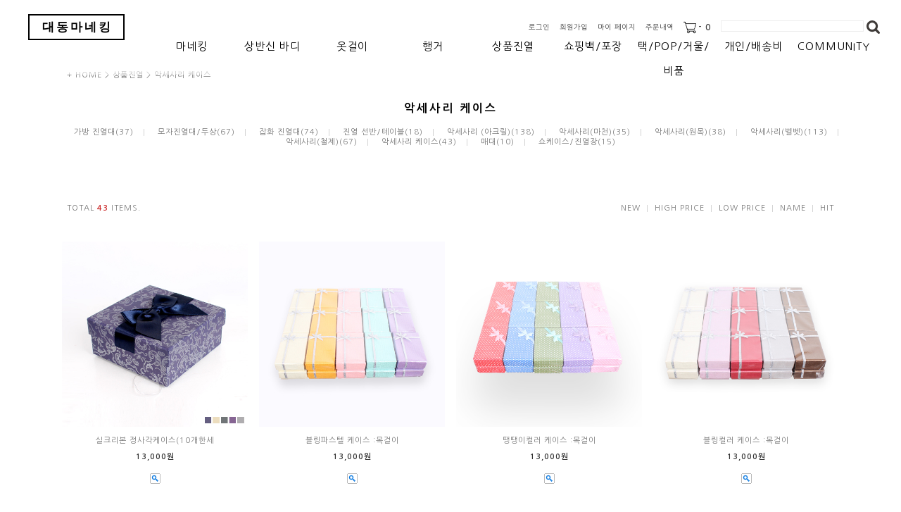

--- FILE ---
content_type: text/html
request_url: http://www.ddmqs.com/shop/shopbrand.html?type=M&xcode=016&mcode=012
body_size: 12424
content:
<!DOCTYPE HTML PUBLIC "-//W3C//DTD HTML 4.01//EN" "http://www.w3.org/TR/html4/strict.dtd">
<html>
<head>
<meta http-equiv="CONTENT-TYPE" content="text/html;charset=EUC-KR">
<link rel="shortcut icon" href="/shopimages/ddmqs/favicon.ico" type="image/x-icon">
<link rel="apple-touch-icon-precomposed" href="/shopimages/ddmqs/mobile_web_icon.png" />
<meta name="referrer" content="no-referrer-when-downgrade" />
<meta property="og:type" content="website" />
<meta property="og:url" content="http://www.ddmqs.com/shop/shopbrand.html?type=M&xcode=016&mcode=012" />

<title>상품진열 > 악세사리 케이스</title>

<link type="text/css" rel="stylesheet" href="/shopimages/ddmqs/template/work/243/common.css?r=1626058202" /></head>

<script type="text/javascript" src="//wcs.naver.net/wcslog.js"></script>
<script type="text/javascript">
if (window.wcs) {
    if(!wcs_add) var wcs_add = {};
    wcs_add["wa"] = "";
    wcs.inflow('ddmqs.com');
    wcs_do();
}
</script>

<body>
<script type="text/javascript" src="/js/jquery-1.7.2.min.js"></script>
<script type="text/javascript" src="/js/lazyload.min.js"></script>
<script type="text/javascript">
function getCookiefss(name) {
    lims = document.cookie;
    var index = lims.indexOf(name + "=");
    if (index == -1) {
        return null;
    }
    index = lims.indexOf("=", index) + 1; // first character
    var endstr = lims.indexOf(';', index);
    if (endstr == -1) {
        endstr = lims.length; // last character
    }
    return unescape(lims.substring(index, endstr));
}
</script><script type="text/javascript">
var MOBILE_USE = '';
</script><script type="text/javascript" src="/js/flash.js"></script>
<script type="text/javascript" src="/js/neodesign/rightbanner.js"></script>
<script type="text/javascript" src="/js/bookmark.js"></script>
<style type="text/css">

.MS_search_word { }

</style>

<script type="text/javascript">

    var is_unify_opt = '' ? true : false; 
    var pre_baskethidden = '';

</script>

<link type="text/css" rel="stylesheet" href="/shopimages/ddmqs/template/work/243/shopbrand.css?t=202411251551" />
<div id='blk_scroll_wings'><script type='text/javascript' src='/html/shopRbanner.html?param1=1' ></script></div>
<div id='cherrypicker_scroll'></div>
<div id="wrap">
    
<link type="text/css" rel="stylesheet" href="/shopimages/ddmqs/template/work/243/header.1.css?t=202411061609" />
<div id="hdWrap">
    <div id="header">
         <h1 class="bi">
            <a href="/index.html">대동마네킹</a>
        </h1>




        <ul class="mlnk">
                        <li><a href="/shop/member.html?type=login">로그인</a></li>

            <li><a href="/shop/idinfo.html">회원가입</a></li>
                        <li><a href="/shop/member.html?type=mynewmain">마이 페이지</a></li>
            <li><a href="/shop/confirm_login.html?type=myorder">주문내역</a></li>
            <li><a href="/shop/basket.html"><img src="/design/ddmqs/11753/common/pc_cart_icon.png"><strong>- <span id="user_basket_quantity" class="user_basket_quantity"></span></strong></a></li>
            <li><form action="/shop/shopbrand.html" method="post" name="search">            <fieldset>
            <legend>검색 폼</legend>
            <input name="search" onkeydown="CheckKey_search();" value=""  class="MS_search_word" />            <a href="javascript:search_submit();"><input type="image" class="btn-sch" src="/design/ddmqs/11753/btn/btn_h19_search.gif" alt="검색" title="검색" /></a>
            </fieldset>
            </form>            </li>

        </ul>


<div id="nav">
    <ul id="gnb" class="menu">
                <li>
            <a href="/shop/shopbrand.html?type=X&xcode=005">마네킹</a>
                        <ul>
                                <li><a href="/shop/shopbrand.html?type=M&xcode=005&mcode=006">여자 마네킹</a></li>
                                <li><a href="/shop/shopbrand.html?type=M&xcode=005&mcode=005">남자 마네킹</a></li>
                                <li><a href="/shop/shopbrand.html?type=M&xcode=005&mcode=001">아동 마네킹</a></li>
                                <li><a href="/shop/shopbrand.html?type=M&xcode=005&mcode=004">란제리 토르소</a></li>
                                <li><a href="/shop/shopbrand.html?type=M&xcode=005&mcode=007">하반신 마네킹</a></li>
                                <li><a href="/shop/shopbrand.html?type=M&xcode=005&mcode=002">투명 마네킹</a></li>
                            </ul>
                    </li>
                <li>
            <a href="/shop/shopbrand.html?type=X&xcode=013">상반신 바디</a>
                        <ul>
                                <li><a href="/shop/shopbrand.html?type=M&xcode=013&mcode=003">여자상반신 바디</a></li>
                                <li><a href="/shop/shopbrand.html?type=M&xcode=013&mcode=001">남자상반신 바디</a></li>
                                <li><a href="/shop/shopbrand.html?type=M&xcode=013&mcode=004">아동상반신 바디</a></li>
                                <li><a href="/shop/shopbrand.html?type=M&xcode=013&mcode=009">바디 목캡/두상</a></li>
                                <li><a href="/shop/shopbrand.html?type=M&xcode=013&mcode=010">바디 팔</a></li>
                                <li><a href="/shop/shopbrand.html?type=M&xcode=013&mcode=002">바디 발판</a></li>
                            </ul>
                    </li>
                <li>
            <a href="/shop/shopbrand.html?type=X&xcode=009">옷걸이</a>
                        <ul>
                                <li><a href="/shop/shopbrand.html?type=M&xcode=009&mcode=001">원목 옷걸이</a></li>
                                <li><a href="/shop/shopbrand.html?type=M&xcode=009&mcode=002">플라스틱 옷걸이</a></li>
                                <li><a href="/shop/shopbrand.html?type=M&xcode=009&mcode=003">철제(코팅) 옷걸이</a></li>
                                <li><a href="/shop/shopbrand.html?type=M&xcode=009&mcode=004">아크릴 옷걸이</a></li>
                                <li><a href="/shop/shopbrand.html?type=M&xcode=009&mcode=006">언더웨어/기타</a></li>
                                <li><a href="/shop/shopbrand.html?type=M&xcode=009&mcode=005">옷걸이 ACC</a></li>
                            </ul>
                    </li>
                <li>
            <a href="/shop/shopbrand.html?type=X&xcode=002">행거</a>
                        <ul>
                                <li><a href="/shop/shopbrand.html?type=M&xcode=002&mcode=002">스틸 행거</a></li>
                                <li><a href="/shop/shopbrand.html?type=M&xcode=002&mcode=008">스테인레스 행거</a></li>
                                <li><a href="/shop/shopbrand.html?type=M&xcode=002&mcode=006">신주 행거</a></li>
                                <li><a href="/shop/shopbrand.html?type=M&xcode=002&mcode=007">원목 행거</a></li>
                                <li><a href="/shop/shopbrand.html?type=M&xcode=002&mcode=001">코끼리/양방향</a></li>
                                <li><a href="/shop/shopbrand.html?type=M&xcode=002&mcode=010">원형 행거</a></li>
                                <li><a href="/shop/shopbrand.html?type=M&xcode=002&mcode=003">선반 행거</a></li>
                                <li><a href="/shop/shopbrand.html?type=M&xcode=002&mcode=009">벽/천장</a></li>
                                <li><a href="/shop/shopbrand.html?type=M&xcode=002&mcode=005">폴/스탠드</a></li>
                                <li><a href="/shop/shopbrand.html?type=M&xcode=002&mcode=004">철망/월판/타공/찬넬</a></li>
                            </ul>
                    </li>
                <li>
            <a href="/shop/shopbrand.html?type=X&xcode=016">상품진열</a>
                        <ul>
                                <li><a href="/shop/shopbrand.html?type=M&xcode=016&mcode=003">가방 진열대</a></li>
                                <li><a href="/shop/shopbrand.html?type=M&xcode=016&mcode=004">모자진열대/두상</a></li>
                                <li><a href="/shop/shopbrand.html?type=M&xcode=016&mcode=005">잡화 진열대</a></li>
                                <li><a href="/shop/shopbrand.html?type=M&xcode=016&mcode=006">진열 선반/테이블</a></li>
                                <li><a href="/shop/shopbrand.html?type=M&xcode=016&mcode=010">악세사리 (아크릴)</a></li>
                                <li><a href="/shop/shopbrand.html?type=M&xcode=016&mcode=002">악세사리(마천)</a></li>
                                <li><a href="/shop/shopbrand.html?type=M&xcode=016&mcode=001">악세사리(원목)</a></li>
                                <li><a href="/shop/shopbrand.html?type=M&xcode=016&mcode=009">악세사리(벨벳)</a></li>
                                <li><a href="/shop/shopbrand.html?type=M&xcode=016&mcode=011">악세사리(철제)</a></li>
                                <li><a href="/shop/shopbrand.html?type=M&xcode=016&mcode=012">악세사리 케이스</a></li>
                                <li><a href="/shop/shopbrand.html?type=M&xcode=016&mcode=007">매대</a></li>
                                <li><a href="/shop/shopbrand.html?type=M&xcode=016&mcode=008">쇼케이스/진열장</a></li>
                            </ul>
                    </li>
                <li>
            <a href="/shop/shopbrand.html?type=X&xcode=006">쇼핑백/포장</a>
                        <ul>
                                <li><a href="/shop/shopbrand.html?type=M&xcode=006&mcode=001">종이/부직포</a></li>
                                <li><a href="/shop/shopbrand.html?type=M&xcode=006&mcode=002">비닐</a></li>
                            </ul>
                    </li>
                <li>
            <a href="/shop/shopbrand.html?type=X&xcode=019">택/POP/거울/비품</a>
                        <ul>
                                <li><a href="/shop/shopbrand.html?type=M&xcode=019&mcode=007">택/택핀/택총</a></li>
                                <li><a href="/shop/shopbrand.html?type=M&xcode=019&mcode=008">POP/프라이스칩/행사</a></li>
                                <li><a href="/shop/shopbrand.html?type=M&xcode=019&mcode=001">거울</a></li>
                                <li><a href="/shop/shopbrand.html?type=M&xcode=019&mcode=004">매장비품</a></li>
                                <li><a href="/shop/shopbrand.html?type=M&xcode=019&mcode=002">카운터</a></li>
                                <li><a href="/shop/shopbrand.html?type=M&xcode=019&mcode=003">의자/테이블</a></li>
                                <li><a href="/shop/shopbrand.html?type=M&xcode=019&mcode=005">DP소품</a></li>
                                <li><a href="/shop/shopbrand.html?type=M&xcode=019&mcode=006">인테리어 소품</a></li>
                            </ul>
                    </li>
                <li>
            <a href="/shop/shopbrand.html?type=X&xcode=010">개인/배송비</a>
                        <ul>
                                <li><a href="/shop/shopbrand.html?type=M&xcode=010&mcode=001">개인결제창</a></li>
                                <li><a href="/shop/shopbrand.html?type=M&xcode=010&mcode=002">배송비선결제</a></li>
                            </ul>
                    </li>
        
		<li>
			<a href="#">Community</a>
			<ul>
								<li><a href="/board/board.html?code=ddmqs_board1">공지사항</a></li>
								<li><a href="/board/board.html?code=ddmqs">질문과 대답</a></li>
							</ul>
		</li>


    </ul><!-- #gnb -->
</div>





    </div><!-- #header -->

</div><!-- #hdWrap-->
<hr />
<script type="text/javascript" src="/shopimages/ddmqs/template/work/243/header.1.js?t=202411061609"></script>
    <div id="contentWrapper">
        <div id="contentFull">
            <div id="content">
                <div id="productClass">
                    <dl class="loc-navi">
                        <dt class="blind">현재 위치</dt>
                        <dd>
                            <a href="/">+ HOME</a>
                             &gt; <a href="/shop/shopbrand.html?xcode=016&type=X">상품진열</a>                             &gt; <a href="/shop/shopbrand.html?xcode=016&type=M&mcode=012">악세사리 케이스</a>                                                    </dd>
                    </dl>
                    <div class="page-body">
                                                <dl class="class-list">
                            <dt><span>악세사리 케이스</span></dt>
                            <dd>
                              
<a href="/shop/shopbrand.html?xcode=016&type=M&mcode=003">가방 진열대(37)</a>
<a href="/shop/shopbrand.html?xcode=016&type=M&mcode=004">모자진열대/두상(67)</a>
<a href="/shop/shopbrand.html?xcode=016&type=M&mcode=005">잡화 진열대(74)</a>
<a href="/shop/shopbrand.html?xcode=016&type=M&mcode=006">진열 선반/테이블(18)</a>
<a href="/shop/shopbrand.html?xcode=016&type=M&mcode=010">악세사리 (아크릴)(138)</a>
<a href="/shop/shopbrand.html?xcode=016&type=M&mcode=002">악세사리(마천)(35)</a>
<a href="/shop/shopbrand.html?xcode=016&type=M&mcode=001">악세사리(원목)(38)</a>
<a href="/shop/shopbrand.html?xcode=016&type=M&mcode=009">악세사리(벨벳)(113)</a>
<a href="/shop/shopbrand.html?xcode=016&type=M&mcode=011">악세사리(철제)(67)</a>
<a href="/shop/shopbrand.html?xcode=016&type=M&mcode=012">악세사리 케이스(43)</a>
<a href="/shop/shopbrand.html?xcode=016&type=M&mcode=007">매대(10)</a>
<a href="/shop/shopbrand.html?xcode=016&type=M&mcode=008">쇼케이스/진열장(15)</a>
                            </dd>
                        </dl><!-- .class-list -->
                        <h3 class="blind">상품 정보, 정렬</h3>
                        <div class="total-sort">
                            <p class="total">TOTAL <strong>43</strong> ITEMS.</p>
                            <dl class="sort">
                                <dt class="blind">검색결과 정렬</dt>
                                <dd>
                                    <ul>
                                        <li ><a href="javascript:sendsort('order');">NEW</a></li>
                                        <li ><a href="javascript:sendsort('price2')">HIGH PRICE</a></li>
                                        <li ><a href="javascript:sendsort('price')">LOW PRICE</a></li>
                                        <li ><a href="javascript:sendsort('brandname')">NAME</a></li>
                                        <li ><a href="javascript:sendsort('sellcnt')">HIT</a></li>
                                    </ul>
                                </dd>
                            </dl>
                        </div><!-- .total-sort -->
                                                <div class="prd-list">
                            <table summary="상품이미지, 상품 설명, 가격">
                                <caption>상품 리스트</caption>
                                <colgroup>
                                    <col width="25%" />
                                    <col width="25%" />
                                    <col width="25%" />
                                    <col width="25%" />
                                </colgroup>
                                <tbody>
                                    <tr>
                                                                                <td>
                                            <div class="tb-center">
                                                <ul class="info">
                                                    <li><div class="thumb"><a href="/shop/shopdetail.html?branduid=43559&xcode=016&mcode=012&scode=&type=X&sort=manual&cur_code=016012&search=&GfDT=bmx9W1w%3D"><img class="MS_prod_img_m" src="/shopimages/ddmqs/0160120000422.jpg?1409288539" alt="상품 섬네일" title="상품 섬네일" /></a></div></li>
                                                                                                        <li class="dsc">실크리본 정사각케이스(10개한세 </li>
                                                    <li class="dsc"></li>
                                                    <li class="price">
                                                                                                                                                                                                                                   13,000원
                                                                                                                                                                                                                          </li>
                                                    <li class="icon"><span class='MK-product-icons'></span></li>
                                                                                                        <li class="preview"><a href="javascript:viewdetail('016012000042', '', '');"><img src="/images/common/view_shopdetail.gif" alt="미리보기" title="미리보기" /></a></li>
                                                                                                    </ul>
                                            </div>
                                        </td>
                                                                                                                        <td>
                                            <div class="tb-center">
                                                <ul class="info">
                                                    <li><div class="thumb"><a href="/shop/shopdetail.html?branduid=43557&xcode=016&mcode=012&scode=&type=X&sort=manual&cur_code=016012&search=&GfDT=am53UA%3D%3D"><img class="MS_prod_img_m" src="/shopimages/ddmqs/0160120000332.jpg?1409211769" alt="상품 섬네일" title="상품 섬네일" /></a></div></li>
                                                                                                        <li class="dsc">블링파스텔 케이스 :목걸이 </li>
                                                    <li class="dsc"></li>
                                                    <li class="price">
                                                                                                                                                                                                                                   13,000원
                                                                                                                                                                                                                          </li>
                                                    <li class="icon"><span class='MK-product-icons'></span></li>
                                                                                                        <li class="preview"><a href="javascript:viewdetail('016012000033', '', '');"><img src="/images/common/view_shopdetail.gif" alt="미리보기" title="미리보기" /></a></li>
                                                                                                    </ul>
                                            </div>
                                        </td>
                                                                                                                        <td>
                                            <div class="tb-center">
                                                <ul class="info">
                                                    <li><div class="thumb"><a href="/shop/shopdetail.html?branduid=43556&xcode=016&mcode=012&scode=&type=X&sort=manual&cur_code=016012&search=&GfDT=bmp7W14%3D"><img class="MS_prod_img_m" src="/shopimages/ddmqs/0160120000182.jpg?1409211649" alt="상품 섬네일" title="상품 섬네일" /></a></div></li>
                                                                                                        <li class="dsc">땡땡이컬러 케이스 :목걸이 </li>
                                                    <li class="dsc"></li>
                                                    <li class="price">
                                                                                                                                                                                                                                   13,000원
                                                                                                                                                                                                                          </li>
                                                    <li class="icon"><span class='MK-product-icons'></span></li>
                                                                                                        <li class="preview"><a href="javascript:viewdetail('016012000018', '', '');"><img src="/images/common/view_shopdetail.gif" alt="미리보기" title="미리보기" /></a></li>
                                                                                                    </ul>
                                            </div>
                                        </td>
                                                                                                                        <td>
                                            <div class="tb-center">
                                                <ul class="info">
                                                    <li><div class="thumb"><a href="/shop/shopdetail.html?branduid=43555&xcode=016&mcode=012&scode=&type=X&sort=manual&cur_code=016012&search=&GfDT=aWl3Ug%3D%3D"><img class="MS_prod_img_m" src="/shopimages/ddmqs/0160120000322.jpg?1409211533" alt="상품 섬네일" title="상품 섬네일" /></a></div></li>
                                                                                                        <li class="dsc">블링컬러 케이스 :목걸이 </li>
                                                    <li class="dsc"></li>
                                                    <li class="price">
                                                                                                                                                                                                                                   13,000원
                                                                                                                                                                                                                          </li>
                                                    <li class="icon"><span class='MK-product-icons'></span></li>
                                                                                                        <li class="preview"><a href="javascript:viewdetail('016012000032', '', '');"><img src="/images/common/view_shopdetail.gif" alt="미리보기" title="미리보기" /></a></li>
                                                                                                    </ul>
                                            </div>
                                        </td>
                                                                            </tr><tr>
                                                                                                                        <td>
                                            <div class="tb-center">
                                                <ul class="info">
                                                    <li><div class="thumb"><a href="/shop/shopdetail.html?branduid=43554&xcode=016&mcode=012&scode=&type=X&sort=manual&cur_code=016012&search=&GfDT=bml3VQ%3D%3D"><img class="MS_prod_img_m" src="/shopimages/ddmqs/0160120000702.jpg?1409211399" alt="상품 섬네일" title="상품 섬네일" /></a></div></li>
                                                                                                        <li class="dsc">펄리본 빈티지케이스 :목걸이 </li>
                                                    <li class="dsc"></li>
                                                    <li class="price">
                                                                                                                                                                                                                                   13,000원
                                                                                                                                                                                                                          </li>
                                                    <li class="icon"><span class='MK-product-icons'></span></li>
                                                                                                        <li class="preview"><a href="javascript:viewdetail('016012000070', '', '');"><img src="/images/common/view_shopdetail.gif" alt="미리보기" title="미리보기" /></a></li>
                                                                                                    </ul>
                                            </div>
                                        </td>
                                                                                                                        <td>
                                            <div class="tb-center">
                                                <ul class="info">
                                                    <li><div class="thumb"><a href="/shop/shopdetail.html?branduid=43553&xcode=016&mcode=012&scode=&type=X&sort=manual&cur_code=016012&search=&GfDT=bm15W1k%3D"><img class="MS_prod_img_m" src="/shopimages/ddmqs/0160120000192.jpg?1409211327" alt="상품 섬네일" title="상품 섬네일" /></a></div></li>
                                                                                                        <li class="dsc">땡땡이컬러 케이스 :팔찌 </li>
                                                    <li class="dsc"></li>
                                                    <li class="price">
                                                                                                                                                                                                                                   18,000원
                                                                                                                                                                                                                          </li>
                                                    <li class="icon"><span class='MK-product-icons'></span></li>
                                                                                                        <li class="preview"><a href="javascript:viewdetail('016012000019', '', '');"><img src="/images/common/view_shopdetail.gif" alt="미리보기" title="미리보기" /></a></li>
                                                                                                    </ul>
                                            </div>
                                        </td>
                                                                                                                        <td>
                                            <div class="tb-center">
                                                <ul class="info">
                                                    <li><div class="thumb"><a href="/shop/shopdetail.html?branduid=43552&xcode=016&mcode=012&scode=&type=X&sort=manual&cur_code=016012&search=&GfDT=aWh3Vw%3D%3D"><img class="MS_prod_img_m" src="/shopimages/ddmqs/0160120000672.jpg?1409211240" alt="상품 섬네일" title="상품 섬네일" /></a></div></li>
                                                                                                        <li class="dsc">파스텔컬러 케이스 :반지 </li>
                                                    <li class="dsc"></li>
                                                    <li class="price">
                                                                                                                                                                                                                                   11,000원
                                                                                                                                                                                                                          </li>
                                                    <li class="icon"><span class='MK-product-icons'></span></li>
                                                                                                        <li class="preview"><a href="javascript:viewdetail('016012000067', '', '');"><img src="/images/common/view_shopdetail.gif" alt="미리보기" title="미리보기" /></a></li>
                                                                                                    </ul>
                                            </div>
                                        </td>
                                                                                                                        <td>
                                            <div class="tb-center">
                                                <ul class="info">
                                                    <li><div class="thumb"><a href="/shop/shopdetail.html?branduid=43551&xcode=016&mcode=012&scode=&type=X&sort=manual&cur_code=016012&search=&GfDT=a2V6"><img class="MS_prod_img_m" src="/shopimages/ddmqs/0160120000472.jpg?1409211083" alt="상품 섬네일" title="상품 섬네일" /></a></div></li>
                                                                                                        <li class="dsc">엔틱컬러펄 케이스 :반지 </li>
                                                    <li class="dsc"></li>
                                                    <li class="price">
                                                                                                                                                                                                                                   11,000원
                                                                                                                                                                                                                          </li>
                                                    <li class="icon"><span class='MK-product-icons'></span></li>
                                                                                                        <li class="preview"><a href="javascript:viewdetail('016012000047', '', '');"><img src="/images/common/view_shopdetail.gif" alt="미리보기" title="미리보기" /></a></li>
                                                                                                    </ul>
                                            </div>
                                        </td>
                                                                            </tr><tr>
                                                                                                                        <td>
                                            <div class="tb-center">
                                                <ul class="info">
                                                    <li><div class="thumb"><a href="/shop/shopdetail.html?branduid=43550&xcode=016&mcode=012&scode=&type=X&sort=manual&cur_code=016012&search=&GfDT=bmx%2FW1Q%3D"><img class="MS_prod_img_m" src="/shopimages/ddmqs/0160120000242.jpg?1409210907" alt="상품 섬네일" title="상품 섬네일" /></a></div></li>
                                                                                                        <li class="dsc">모던블랙 케이스 :시계(20개) </li>
                                                    <li class="dsc"></li>
                                                    <li class="price">
                                                                                                                                                                                                                                   18,000원
                                                                                                                                                                                                                          </li>
                                                    <li class="icon"><span class='MK-product-icons'></span></li>
                                                                                                        <li class="preview"><a href="javascript:viewdetail('016012000024', '', '');"><img src="/images/common/view_shopdetail.gif" alt="미리보기" title="미리보기" /></a></li>
                                                                                                    </ul>
                                            </div>
                                        </td>
                                                                                                                        <td>
                                            <div class="tb-center">
                                                <ul class="info">
                                                    <li><div class="thumb"><a href="/shop/shopdetail.html?branduid=43549&xcode=016&mcode=012&scode=&type=X&sort=manual&cur_code=016012&search=&GfDT=bml%2BW1U%3D"><img class="MS_prod_img_m" src="/shopimages/ddmqs/0160120000202.jpg?1409210852" alt="상품 섬네일" title="상품 섬네일" /></a></div></li>
                                                                                                        <li class="dsc">레드리본 화이트 케이스 :팔찌(2 </li>
                                                    <li class="dsc"></li>
                                                    <li class="price">
                                                                                                                                                                                                                                   18,000원
                                                                                                                                                                                                                          </li>
                                                    <li class="icon"><span class='MK-product-icons'></span></li>
                                                                                                        <li class="preview"><a href="javascript:viewdetail('016012000020', '', '');"><img src="/images/common/view_shopdetail.gif" alt="미리보기" title="미리보기" /></a></li>
                                                                                                    </ul>
                                            </div>
                                        </td>
                                                                                                                        <td>
                                            <div class="tb-center">
                                                <ul class="info">
                                                    <li><div class="thumb"><a href="/shop/shopdetail.html?branduid=43548&xcode=016&mcode=012&scode=&type=X&sort=manual&cur_code=016012&search=&GfDT=bml7W11E"><img class="MS_prod_img_m" src="/shopimages/ddmqs/0160120000302.jpg?1409210795" alt="상품 섬네일" title="상품 섬네일" /></a></div></li>
                                                                                                        <li class="dsc">블루리본 화이트 케이스 :목걸이 </li>
                                                    <li class="dsc"></li>
                                                    <li class="price">
                                                                                                                                                                                                                                   18,000원
                                                                                                                                                                                                                          </li>
                                                    <li class="icon"><span class='MK-product-icons'></span></li>
                                                                                                        <li class="preview"><a href="javascript:viewdetail('016012000030', '', '');"><img src="/images/common/view_shopdetail.gif" alt="미리보기" title="미리보기" /></a></li>
                                                                                                    </ul>
                                            </div>
                                        </td>
                                                                                                                        <td>
                                            <div class="tb-center">
                                                <ul class="info">
                                                    <li><div class="thumb"><a href="/shop/shopdetail.html?branduid=43547&xcode=016&mcode=012&scode=&type=X&sort=manual&cur_code=016012&search=&GfDT=bmp6W11F"><img class="MS_prod_img_m" src="/shopimages/ddmqs/0160120000312.jpg?1409210726" alt="상품 섬네일" title="상품 섬네일" /></a></div></li>
                                                                                                        <li class="dsc">블루리본 화이트 케이스 :반지(2 </li>
                                                    <li class="dsc"></li>
                                                    <li class="price">
                                                                                                                                                                                                                                   13,000원
                                                                                                                                                                                                                          </li>
                                                    <li class="icon"><span class='MK-product-icons'></span></li>
                                                                                                        <li class="preview"><a href="javascript:viewdetail('016012000031', '', '');"><img src="/images/common/view_shopdetail.gif" alt="미리보기" title="미리보기" /></a></li>
                                                                                                    </ul>
                                            </div>
                                        </td>
                                                                            </tr><tr>
                                                                                                                        <td>
                                            <div class="tb-center">
                                                <ul class="info">
                                                    <li><div class="thumb"><a href="/shop/shopdetail.html?branduid=43546&xcode=016&mcode=012&scode=&type=X&sort=manual&cur_code=016012&search=&GfDT=bml1W11G"><img class="MS_prod_img_m" src="/shopimages/ddmqs/0160120000512.jpg?1409210633" alt="상품 섬네일" title="상품 섬네일" /></a></div></li>
                                                                                                        <li class="dsc">은리본 블랙 케이스 :반지(30개) </li>
                                                    <li class="dsc"></li>
                                                    <li class="price">
                                                                                                                                                                                                                                   11,000원
                                                                                                                                                                                                                          </li>
                                                    <li class="icon"><span class='MK-product-icons'></span></li>
                                                                                                        <li class="preview"><a href="javascript:viewdetail('016012000051', '', '');"><img src="/images/common/view_shopdetail.gif" alt="미리보기" title="미리보기" /></a></li>
                                                                                                    </ul>
                                            </div>
                                        </td>
                                                                                                                        <td>
                                            <div class="tb-center">
                                                <ul class="info">
                                                    <li><div class="thumb"><a href="/shop/shopdetail.html?branduid=43545&xcode=016&mcode=012&scode=&type=X&sort=manual&cur_code=016012&search=&GfDT=bmt6W11H"><img class="MS_prod_img_m" src="/shopimages/ddmqs/0160120000502.jpg?1409210601" alt="상품 섬네일" title="상품 섬네일" /></a></div></li>
                                                                                                        <li class="dsc">은리본 블랙 케이스 :목걸이(30 </li>
                                                    <li class="dsc"></li>
                                                    <li class="price">
                                                                                                                                                                                                                                   13,000원
                                                                                                                                                                                                                          </li>
                                                    <li class="icon"><span class='MK-product-icons'></span></li>
                                                                                                        <li class="preview"><a href="javascript:viewdetail('016012000050', '', '');"><img src="/images/common/view_shopdetail.gif" alt="미리보기" title="미리보기" /></a></li>
                                                                                                    </ul>
                                            </div>
                                        </td>
                                                                                                                        <td>
                                            <div class="tb-center">
                                                <ul class="info">
                                                    <li><div class="thumb"><a href="/shop/shopdetail.html?branduid=43544&xcode=016&mcode=012&scode=&type=X&sort=manual&cur_code=016012&search=&GfDT=Z2x3UFg%3D"><img class="MS_prod_img_m" src="/shopimages/ddmqs/0160120000522.jpg?1409210560" alt="상품 섬네일" title="상품 섬네일" /></a></div></li>
                                                                                                        <li class="dsc">은리본 블랙 케이스 :시계(20개) </li>
                                                    <li class="dsc"></li>
                                                    <li class="price">
                                                                                                                                                                                                                                   20,000원
                                                                                                                                                                                                                          </li>
                                                    <li class="icon"><span class='MK-product-icons'></span></li>
                                                                                                        <li class="preview"><a href="javascript:viewdetail('016012000052', '', '');"><img src="/images/common/view_shopdetail.gif" alt="미리보기" title="미리보기" /></a></li>
                                                                                                    </ul>
                                            </div>
                                        </td>
                                                                                                                        <td>
                                            <div class="tb-center">
                                                <ul class="info">
                                                    <li><div class="thumb"><a href="/shop/shopdetail.html?branduid=538&xcode=016&mcode=012&scode=&type=X&sort=manual&cur_code=016012&search=&GfDT=a2d3UFk%3D"><img class="MS_prod_img_m" src="/shopimages/ddmqs/0160120000172.jpg?1228353778" alt="상품 섬네일" title="상품 섬네일" /></a></div></li>
                                                                                                        <li class="dsc">넥타이박스(주문제작상품) </li>
                                                    <li class="dsc"></li>
                                                    <li class="price">
                                                                                                                                                                                                                                   45,000원
                                                                                                                                                                                                                          </li>
                                                    <li class="icon"><span class='MK-product-icons'></span></li>
                                                                                                        <li class="preview"><a href="javascript:viewdetail('016012000017', '', '');"><img src="/images/common/view_shopdetail.gif" alt="미리보기" title="미리보기" /></a></li>
                                                                                                    </ul>
                                            </div>
                                        </td>
                                                                            </tr><tr>
                                                                                                                        <td>
                                            <div class="tb-center">
                                                <ul class="info">
                                                    <li><div class="thumb"><a href="/shop/shopdetail.html?branduid=574&xcode=016&mcode=012&scode=&type=X&sort=manual&cur_code=016012&search=&GfDT=bmh%2FW11C"><img class="MS_prod_img_m" src="/shopimages/ddmqs/0160120000602.jpg?1228353794" alt="상품 섬네일" title="상품 섬네일" /></a></div></li>
                                                                                                        <li class="dsc">지엔비펄반지(30개한묶음)R1 </li>
                                                    <li class="dsc"></li>
                                                    <li class="price">
                                                                                                                                                                                                                                   11,000원
                                                                                                                                                                                                                          </li>
                                                    <li class="icon"><span class='MK-product-icons'></span></li>
                                                                                                        <li class="preview"><a href="javascript:viewdetail('016012000060', '', '');"><img src="/images/common/view_shopdetail.gif" alt="미리보기" title="미리보기" /></a></li>
                                                                                                    </ul>
                                            </div>
                                        </td>
                                                                                                                        <td>
                                            <div class="tb-center">
                                                <ul class="info">
                                                    <li><div class="thumb"><a href="/shop/shopdetail.html?branduid=202&xcode=016&mcode=012&scode=&type=X&sort=manual&cur_code=016012&search=&GfDT=bmt9W11D"><img class="MS_prod_img_m" src="/shopimages/ddmqs/0160120000742.jpg?1228353627" alt="상품 섬네일" title="상품 섬네일" /></a></div></li>
                                                                                                        <li class="dsc">펄반지케이스C(30개한묶음) </li>
                                                    <li class="dsc"></li>
                                                    <li class="price">
                                                                                                                                                                                                                                   11,000원
                                                                                                                                                                                                                          </li>
                                                    <li class="icon"><span class='MK-product-icons'></span></li>
                                                                                                        <li class="preview"><a href="javascript:viewdetail('016012000074', '', '');"><img src="/images/common/view_shopdetail.gif" alt="미리보기" title="미리보기" /></a></li>
                                                                                                    </ul>
                                            </div>
                                        </td>
                                                                                                                        <td>
                                            <div class="tb-center">
                                                <ul class="info">
                                                    <li><div class="thumb"><a href="/shop/shopdetail.html?branduid=579&xcode=016&mcode=012&scode=&type=X&sort=manual&cur_code=016012&search=&GfDT=aWl3UFQ%3D"><img class="MS_prod_img_m" src="/shopimages/ddmqs/0160120000532.jpg?1228353797" alt="상품 섬네일" title="상품 섬네일" /></a></div></li>
                                                                                                        <li class="dsc">은색리본검정목걸이.팔지.시계 </li>
                                                    <li class="dsc"></li>
                                                    <li class="price">
                                                                                                                                                                                                                                   13,000원
                                                                                                                                                                                                                          </li>
                                                    <li class="icon"><span class='MK-product-icons'></span></li>
                                                                                                        <li class="preview"><a href="javascript:viewdetail('016012000053', '', '');"><img src="/images/common/view_shopdetail.gif" alt="미리보기" title="미리보기" /></a></li>
                                                                                                    </ul>
                                            </div>
                                        </td>
                                                                                                                        <td>
                                            <div class="tb-center">
                                                <ul class="info">
                                                    <li><div class="thumb"><a href="/shop/shopdetail.html?branduid=561&xcode=016&mcode=012&scode=&type=X&sort=manual&cur_code=016012&search=&GfDT=bm5%2BW11N"><img class="MS_prod_img_m" src="/shopimages/ddmqs/0160120000362.jpg?1228353789" alt="상품 섬네일" title="상품 섬네일" /></a></div></li>
                                                                                                        <li class="dsc">사각창팔지 K(20개한묶음) </li>
                                                    <li class="dsc"></li>
                                                    <li class="price">
                                                                                                                                                                                                                                   18,000원
                                                                                                                                                                                                                          </li>
                                                    <li class="icon"><span class='MK-product-icons'></span></li>
                                                                                                        <li class="preview"><a href="javascript:viewdetail('016012000036', '', '');"><img src="/images/common/view_shopdetail.gif" alt="미리보기" title="미리보기" /></a></li>
                                                                                                    </ul>
                                            </div>
                                        </td>
                                                                            </tr><tr>
                                                                                                                        <td>
                                            <div class="tb-center">
                                                <ul class="info">
                                                    <li><div class="thumb"><a href="/shop/shopdetail.html?branduid=205&xcode=016&mcode=012&scode=&type=X&sort=manual&cur_code=016012&search=&GfDT=bG93U1w%3D"><img class="MS_prod_img_m" src="/shopimages/ddmqs/0160120000382.jpg?1228353628" alt="상품 섬네일" title="상품 섬네일" /></a></div></li>
                                                                                                        <li class="dsc">스타반지케이스(30개한묶음) </li>
                                                    <li class="dsc"></li>
                                                    <li class="price">
                                                                                                                                                                                                                                   11,000원
                                                                                                                                                                                                                          </li>
                                                    <li class="icon"><span class='MK-product-icons'></span></li>
                                                                                                        <li class="preview"><a href="javascript:viewdetail('016012000038', '', '');"><img src="/images/common/view_shopdetail.gif" alt="미리보기" title="미리보기" /></a></li>
                                                                                                    </ul>
                                            </div>
                                        </td>
                                                                                                                        <td>
                                            <div class="tb-center">
                                                <ul class="info">
                                                    <li><div class="thumb"><a href="/shop/shopdetail.html?branduid=573&xcode=016&mcode=012&scode=&type=X&sort=manual&cur_code=016012&search=&GfDT=bm17W15F"><img class="MS_prod_img_m" src="/shopimages/ddmqs/0160120000802.jpg?1228353794" alt="상품 섬네일" title="상품 섬네일" /></a></div></li>
                                                                                                        <li class="dsc">흑사각팔지(30개한묶음) </li>
                                                    <li class="dsc"></li>
                                                    <li class="price">
                                                                                                                                                                                                                                   18,000원
                                                                                                                                                                                                                          </li>
                                                    <li class="icon"><span class='MK-product-icons'></span></li>
                                                                                                        <li class="preview"><a href="javascript:viewdetail('016012000080', '', '');"><img src="/images/common/view_shopdetail.gif" alt="미리보기" title="미리보기" /></a></li>
                                                                                                    </ul>
                                            </div>
                                        </td>
                                                                                                                        <td>
                                            <div class="tb-center">
                                                <ul class="info">
                                                    <li><div class="thumb"><a href="/shop/shopdetail.html?branduid=604&xcode=016&mcode=012&scode=&type=X&sort=manual&cur_code=016012&search=&GfDT=Z2l3U14%3D"><img class="MS_prod_img_m" src="/shopimages/ddmqs/0160120000722.jpg?1228353808" alt="상품 섬네일" title="상품 섬네일" /></a></div></li>
                                                                                                        <li class="dsc">펄목걸이,팔지 K-1(30개묶음) </li>
                                                    <li class="dsc"></li>
                                                    <li class="price">
                                                                                                                                                                                                                                   13,000원
                                                                                                                                                                                                                          </li>
                                                    <li class="icon"><span class='MK-product-icons'></span></li>
                                                                                                        <li class="preview"><a href="javascript:viewdetail('016012000072', '', '');"><img src="/images/common/view_shopdetail.gif" alt="미리보기" title="미리보기" /></a></li>
                                                                                                    </ul>
                                            </div>
                                        </td>
                                                                                                                        <td>
                                            <div class="tb-center">
                                                <ul class="info">
                                                    <li><div class="thumb"><a href="/shop/shopdetail.html?branduid=725&xcode=016&mcode=012&scode=&type=X&sort=manual&cur_code=016012&search=&GfDT=bGV%2FUg%3D%3D"><img class="MS_prod_img_m" src="/shopimages/ddmqs/0160120000062.jpg?1228353847" alt="상품 섬네일" title="상품 섬네일" /></a></div></li>
                                                                                                        <li class="dsc">골지반지케이스 </li>
                                                    <li class="dsc"></li>
                                                    <li class="price">
                                                                                                                                                                                                                                   11,000원
                                                                                                                                                                                                                          </li>
                                                    <li class="icon"><span class='MK-product-icons'></span></li>
                                                                                                        <li class="preview"><a href="javascript:viewdetail('016012000006', '', '');"><img src="/images/common/view_shopdetail.gif" alt="미리보기" title="미리보기" /></a></li>
                                                                                                    </ul>
                                            </div>
                                        </td>
                                                                            </tr><tr>
                                                                                                                        <td>
                                            <div class="tb-center">
                                                <ul class="info">
                                                    <li><div class="thumb"><a href="/shop/shopdetail.html?branduid=726&xcode=016&mcode=012&scode=&type=X&sort=manual&cur_code=016012&search=&GfDT=bml1W15A"><img class="MS_prod_img_m" src="/shopimages/ddmqs/0160120000562.jpg?1228353847" alt="상품 섬네일" title="상품 섬네일" /></a></div></li>
                                                                                                        <li class="dsc">장미반지케이스 </li>
                                                    <li class="dsc"></li>
                                                    <li class="price">
                                                                                                                                                                                                                                   11,000원
                                                                                                                                                                                                                          </li>
                                                    <li class="icon"><span class='MK-product-icons'></span></li>
                                                                                                        <li class="preview"><a href="javascript:viewdetail('016012000056', '', '');"><img src="/images/common/view_shopdetail.gif" alt="미리보기" title="미리보기" /></a></li>
                                                                                                    </ul>
                                            </div>
                                        </td>
                                                                                                                        <td>
                                            <div class="tb-center">
                                                <ul class="info">
                                                    <li><div class="thumb"><a href="/shop/shopdetail.html?branduid=737&xcode=016&mcode=012&scode=&type=X&sort=manual&cur_code=016012&search=&GfDT=bm95W15B"><img class="MS_prod_img_m" src="/shopimages/ddmqs/0160120000592.jpg?1228353854" alt="상품 섬네일" title="상품 섬네일" /></a></div></li>
                                                                                                        <li class="dsc">장미팔지케이스 </li>
                                                    <li class="dsc"></li>
                                                    <li class="price">
                                                                                                                                                                                                                                   18,000원
                                                                                                                                                                                                                          </li>
                                                    <li class="icon"><span class='MK-product-icons'></span></li>
                                                                                                        <li class="preview"><a href="javascript:viewdetail('016012000059', '', '');"><img src="/images/common/view_shopdetail.gif" alt="미리보기" title="미리보기" /></a></li>
                                                                                                    </ul>
                                            </div>
                                        </td>
                                                                                                                        <td>
                                            <div class="tb-center">
                                                <ul class="info">
                                                    <li><div class="thumb"><a href="/shop/shopdetail.html?branduid=740&xcode=016&mcode=012&scode=&type=X&sort=manual&cur_code=016012&search=&GfDT=bGZ3U1o%3D"><img class="MS_prod_img_m" src="/shopimages/ddmqs/0160120000032.jpg?1228353856" alt="상품 섬네일" title="상품 섬네일" /></a></div></li>
                                                                                                        <li class="dsc">검정시계 </li>
                                                    <li class="dsc"></li>
                                                    <li class="price">
                                                                                                                                                                                                                                   18,000원
                                                                                                                                                                                                                          </li>
                                                    <li class="icon"><span class='MK-product-icons'></span></li>
                                                                                                        <li class="preview"><a href="javascript:viewdetail('016012000003', '', '');"><img src="/images/common/view_shopdetail.gif" alt="미리보기" title="미리보기" /></a></li>
                                                                                                    </ul>
                                            </div>
                                        </td>
                                                                                                                        <td>
                                            <div class="tb-center">
                                                <ul class="info">
                                                    <li><div class="thumb"><a href="/shop/shopdetail.html?branduid=828&xcode=016&mcode=012&scode=&type=X&sort=manual&cur_code=016012&search=&GfDT=aGt3U1s%3D"><img class="MS_prod_img_m" src="/shopimages/ddmqs/0160120000572.jpg?1228353893" alt="상품 섬네일" title="상품 섬네일" /></a></div></li>
                                                                                                        <li class="dsc">장미비드 </li>
                                                    <li class="dsc"></li>
                                                    <li class="price">
                                                                                                                                                                                                                                   13,000원
                                                                                                                                                                                                                          </li>
                                                    <li class="icon"><span class='MK-product-icons'></span></li>
                                                                                                        <li class="preview"><a href="javascript:viewdetail('016012000057', '', '');"><img src="/images/common/view_shopdetail.gif" alt="미리보기" title="미리보기" /></a></li>
                                                                                                    </ul>
                                            </div>
                                        </td>
                                                                            </tr><tr>
                                                                                                                        <td>
                                            <div class="tb-center">
                                                <ul class="info">
                                                    <li><div class="thumb"><a href="/shop/shopdetail.html?branduid=836&xcode=016&mcode=012&scode=&type=X&sort=manual&cur_code=016012&search=&GfDT=bml8W15M"><img class="MS_prod_img_m" src="/shopimages/ddmqs/0160120000092.jpg?1228353898" alt="상품 섬네일" title="상품 섬네일" /></a></div></li>
                                                                                                        <li class="dsc">구김비드(10개묶음) </li>
                                                    <li class="dsc"></li>
                                                    <li class="price">
                                                                                                                                                                                                                                   13,000원
                                                                                                                                                                                                                          </li>
                                                    <li class="icon"><span class='MK-product-icons'></span></li>
                                                                                                        <li class="preview"><a href="javascript:viewdetail('016012000009', '', '');"><img src="/images/common/view_shopdetail.gif" alt="미리보기" title="미리보기" /></a></li>
                                                                                                    </ul>
                                            </div>
                                        </td>
                                                                                                                        <td>
                                            <div class="tb-center">
                                                <ul class="info">
                                                    <li><div class="thumb"><a href="/shop/shopdetail.html?branduid=834&xcode=016&mcode=012&scode=&type=X&sort=manual&cur_code=016012&search=&GfDT=Z2l3U1U%3D"><img class="MS_prod_img_m" src="/shopimages/ddmqs/0160120000022.jpg?1228353897" alt="상품 섬네일" title="상품 섬네일" /></a></div></li>
                                                                                                        <li class="dsc">검정비드(10개묶음) </li>
                                                    <li class="dsc"></li>
                                                    <li class="price">
                                                                                                                                                                                                                                   13,000원
                                                                                                                                                                                                                          </li>
                                                    <li class="icon"><span class='MK-product-icons'></span></li>
                                                                                                        <li class="preview"><a href="javascript:viewdetail('016012000002', '', '');"><img src="/images/common/view_shopdetail.gif" alt="미리보기" title="미리보기" /></a></li>
                                                                                                    </ul>
                                            </div>
                                        </td>
                                                                                                                        <td>
                                            <div class="tb-center">
                                                <ul class="info">
                                                    <li><div class="thumb"><a href="/shop/shopdetail.html?branduid=742&xcode=016&mcode=012&scode=&type=X&sort=manual&cur_code=016012&search=&GfDT=bm1%2FW19E"><img class="MS_prod_img_m" src="/shopimages/ddmqs/0160120000222.jpg?1228353857" alt="상품 섬네일" title="상품 섬네일" /></a></div></li>
                                                                                                        <li class="dsc">리본구김(대),(소) </li>
                                                    <li class="dsc"></li>
                                                    <li class="price">
                                                                                                                                                                                                                                   13,000원
                                                                                                                                                                                                                          </li>
                                                    <li class="icon"><span class='MK-product-icons'></span></li>
                                                                                                        <li class="preview"><a href="javascript:viewdetail('016012000022', '', '');"><img src="/images/common/view_shopdetail.gif" alt="미리보기" title="미리보기" /></a></li>
                                                                                                    </ul>
                                            </div>
                                        </td>
                                                                                                                        <td>
                                            <div class="tb-center">
                                                <ul class="info">
                                                    <li><div class="thumb"><a href="/shop/shopdetail.html?branduid=201&xcode=016&mcode=012&scode=&type=X&sort=manual&cur_code=016012&search=&GfDT=bm51W19F"><img class="MS_prod_img_m" src="/shopimages/ddmqs/0160120000772.jpg?1228353626" alt="상품 섬네일" title="상품 섬네일" /></a></div></li>
                                                                                                        <li class="dsc">하트반지케이스(30개한묶음) </li>
                                                    <li class="dsc"></li>
                                                    <li class="price">
                                                                                                                                                                                                                                   12,000원
                                                                                                                                                                                                                          </li>
                                                    <li class="icon"><span class='MK-product-icons'></span></li>
                                                                                                        <li class="preview"><a href="javascript:viewdetail('016012000077', '', '');"><img src="/images/common/view_shopdetail.gif" alt="미리보기" title="미리보기" /></a></li>
                                                                                                    </ul>
                                            </div>
                                        </td>
                                                                            </tr><tr>
                                                                                                                        <td>
                                            <div class="tb-center">
                                                <ul class="info">
                                                    <li><div class="thumb"><a href="/shop/shopdetail.html?branduid=204&xcode=016&mcode=012&scode=&type=X&sort=manual&cur_code=016012&search=&GfDT=bmx6W19G"><img class="MS_prod_img_m" src="/shopimages/ddmqs/0160120000782.jpg?1228353628" alt="상품 섬네일" title="상품 섬네일" /></a></div></li>
                                                                                                        <li class="dsc">한지반지케이스(30개한묶음) </li>
                                                    <li class="dsc"></li>
                                                    <li class="price">
                                                                                                                                                                                                                                   11,000원
                                                                                                                                                                                                                          </li>
                                                    <li class="icon"><span class='MK-product-icons'></span></li>
                                                                                                        <li class="preview"><a href="javascript:viewdetail('016012000078', '', '');"><img src="/images/common/view_shopdetail.gif" alt="미리보기" title="미리보기" /></a></li>
                                                                                                    </ul>
                                            </div>
                                        </td>
                                                                                                                        <td>
                                            <div class="tb-center">
                                                <ul class="info">
                                                    <li><div class="thumb"><a href="/shop/shopdetail.html?branduid=554&xcode=016&mcode=012&scode=&type=X&sort=manual&cur_code=016012&search=&GfDT=bm94W19H"><img class="MS_prod_img_m" src="/shopimages/ddmqs/0160120000282.jpg?1228353785" alt="상품 섬네일" title="상품 섬네일" /></a></div></li>
                                                                                                        <li class="dsc">물방울반지케이스(30개한묶음) </li>
                                                    <li class="dsc"></li>
                                                    <li class="price">
                                                                                                                                                                                                                                   11,000원
                                                                                                                                                                                                                          </li>
                                                    <li class="icon"><span class='MK-product-icons'></span></li>
                                                                                                        <li class="preview"><a href="javascript:viewdetail('016012000028', '', '');"><img src="/images/common/view_shopdetail.gif" alt="미리보기" title="미리보기" /></a></li>
                                                                                                    </ul>
                                            </div>
                                        </td>
                                                                                                                        <td>
                                            <div class="tb-center">
                                                <ul class="info">
                                                    <li><div class="thumb"><a href="/shop/shopdetail.html?branduid=564&xcode=016&mcode=012&scode=&type=X&sort=manual&cur_code=016012&search=&GfDT=bmx6W19A"><img class="MS_prod_img_m" src="/shopimages/ddmqs/0160120000792.jpg?1228353790" alt="상품 섬네일" title="상품 섬네일" /></a></div></li>
                                                                                                        <li class="dsc">흑사각목걸이케이스(30개한묶음) </li>
                                                    <li class="dsc"></li>
                                                    <li class="price">
                                                                                                                                                                                                                                   12,000원
                                                                                                                                                                                                                          </li>
                                                    <li class="icon"><span class='MK-product-icons'></span></li>
                                                                                                        <li class="preview"><a href="javascript:viewdetail('016012000079', '', '');"><img src="/images/common/view_shopdetail.gif" alt="미리보기" title="미리보기" /></a></li>
                                                                                                    </ul>
                                            </div>
                                        </td>
                                                                                                                        <td>
                                            <div class="tb-center">
                                                <ul class="info">
                                                    <li><div class="thumb"><a href="/shop/shopdetail.html?branduid=203&xcode=016&mcode=012&scode=&type=X&sort=manual&cur_code=016012&search=&GfDT=bm94W19B"><img class="MS_prod_img_m" src="/shopimages/ddmqs/0160120000632.jpg?1228353627" alt="상품 섬네일" title="상품 섬네일" /></a></div></li>
                                                                                                        <li class="dsc">파스 텔반지케이스(30개한묶음) </li>
                                                    <li class="dsc"></li>
                                                    <li class="price">
                                                                                                                                                                                                                                   11,000원
                                                                                                                                                                                                                          </li>
                                                    <li class="icon"><span class='MK-product-icons'></span></li>
                                                                                                        <li class="preview"><a href="javascript:viewdetail('016012000063', '', '');"><img src="/images/common/view_shopdetail.gif" alt="미리보기" title="미리보기" /></a></li>
                                                                                                    </ul>
                                            </div>
                                        </td>
                                                                            </tr><tr>
                                                                                                                    </tr>
                                </tbody>
                            </table>
                            <ol class="paging">
                                                                                                                                                                    <li class="now"><a href="/shop/shopbrand.html?type=X&xcode=016&mcode=012&sort=&page=1">1</a></li>
                                                                                                                                        <li><a href="/shop/shopbrand.html?type=X&xcode=016&mcode=012&sort=&page=2">2</a></li>
                                                                                                                                                                    <li class="last"><a href="/shop/shopbrand.html?type=X&xcode=016&mcode=012&sort=&page=2">&gt;&gt;</a></li>
                                                            </ol>
                        </div><!-- .prd-list -->
                                            </div><!-- .page-body -->
                </div><!-- #productClass -->
            </div><!-- #content -->
        </div><!-- #contentWrap -->
    </div><!-- #contentWrapper-->
    <hr />
    
<link type="text/css" rel="stylesheet" href="/shopimages/ddmqs/template/work/243/footer.1.css?t=202309081621" />
<div id="footer">


<div id="search">
        <div class="search">
            <h2 class="blind">검색 폼</h2>
                            <fieldset>
                    <legend>검색 폼</legend>
                                        <a href=""><input type="image" class="btn-sch" src="/design/ddmqs/11753/btn/btn_h19_search.gif" alt="검색" title="검색" /></a>
                </fieldset>
            </form>        </div>


	<a class="top" href="#contentWrapper">TOP</a>
</div>


    <div class="info">
        <div class="cscenter">
            <h3>CUSTOMER CENTER</h3>
            <p class="phone">02-2231-1583</p>
            <p>
                월~목 00:00~24:00<br />
                금요일 00:00~18:00<br />
                토요일 휴무<br />
                일요일 18:00~00:00<br />
            </p>
        </div>
        <div class="bankinfo">
            <h3>BANK INFO</h3>
            <p>
                국민 함석일 796602 - 04 - 039963<br />

            </p>
        </div>

    </div><!-- .info -->
    <div class="flnk">
		<h3>COMMUNITY</h3>
			<a class="notice" href="javascript:notice()">NOTICE</a>
			<a class="qna" href="/board/board.html?code=ddmqs">Q & A</a>
			<a class="review" href="/shop/reviewmore.html">REVIEW</a>
			<a class="delivery" href="/shop/mypage.html?mypage_type=myorder">DELIVERY</a>

		<h3>SHOP LINK</h3>
			<a href="/index.html">HOME</a>
			<a href="javascript:view_join_terms();">AGREEMENT</a>
			<a href="javascript:bottom_privacy();">개인정보처리방침</a>
			<a href="/html/info.html">GUIDE</a>

    </div><!-- .flnk -->
    <address>
		<h3>SHOP INFO</h3>
                <span>COMPANY</span>대동마네킹<br />
		<span>OWNE</span> 함석일<br />
                <span>BUSINESS LICENSE</span> 201-11-14888 <a class="ftc" href="https://www.ftc.go.kr/bizCommPop.do?wrkr_no=2011114888" target="_blank">[사업자정보확인]</a><br />
		<span>ONLINE SALE NUMBER</span> 제 2008 서울 중구 1452호<br />
		<span>ADDRESS</span> 서울시 중구 마장로 22 DDP패션몰(구 유어스) 동대문공영주차장 지하1층<br />
		<span>TEL</span> 02-2231-1583 &nbsp; <!--/shop_fax--><br />
		<span>CHIEF PRIVACY OFFICER</span> 함석일<br />
		<span>E-MAIL</span> <a href="javascript: __mk_open('/html/email.html', 'link_send_mail', 'width=921px, height=568px, scrollbars=yes');">daedongma@naver.com</a><br /><br />
        COPYRIGHT(C) 대동마네킹 ALL RIGHTS RESERVED
    </address>
    <div class="pro">            <table border="0" id="MK_BottomPromotion" cellpadding="0" cellspacing="0" height="50" width="100%" style="">
                <tr>
                                                    <td width="0%" align="center">
                                    <a href=javascript:viewXsheild();><img src="/images/common/bottombanner0.gif" style="vertical-align: middle" border="0" /></a>
                                </td>
                        <td width="0%" align="center">
                            <a href=http://www.makeshop.co.kr target=_blank><img src="/images/common/bottombanner3.gif" style="vertical-align: middle" border="0" /></a>
                        </td>
                        <td width="0%" align="center">
                            <a href=javascript:viewsafeshop();><img src="/images/common/bottombanner13.gif" style="vertical-align: middle" border="0" /></a>
                        </td>
                        <td width="0%" align="center">
                            <img src="/images/common/bottombanner4.gif" style="vertical-align: middle" border="0" />
                        </td>
                        <td width="0%" align="center">
                            <img src="/images/common/bottombanner5.gif" style="vertical-align: middle" border="0" />
                        </td>
                        <td width="0%" align="center">
                            <img src="/images/common/bottombanner6.gif" style="vertical-align: middle" border="0" />
                        </td>
                </tr>
            </table></div>
</div>

</div><!-- #wrap -->
<iframe id="loginiframe" name="loginiframe" style="display: none;" frameborder="no" scrolling="no"></iframe>

<div id="basketpage" name="basketpage" style="position: absolute; visibility: hidden;"></div>

                <div id="detailpage" name="detailpage" style="position:absolute; visibility:hidden;"></div>

<form action="/shop/shopbrand.html" method="post" name="hashtagform">
    <input type="hidden" name="search" />
    <input type="hidden" name="search_ref" value="hashtag" />
</form> 

    <script src="/js/wishlist.js?v=r237747"></script>
    <script>
        window.addEventListener('load', function() {
            var makeshop_wishlist = new makeshopWishlist();
            makeshop_wishlist.init();
            makeshop_wishlist.observer();
        });
    </script>

<script type="text/javascript" src="/js/neodesign/detailpage.js?ver=r218356"></script>
<script type="text/javascript" src="/js/neodesign/product_list.js?r=20251206051438"></script>
<script type="text/javascript" src="/js/shopbrand.js"></script>

<script type="text/javascript">

        (function ($) {
            $.ajax({
                type: 'POST',
                dataType: 'json',
                url: '/html/user_basket_quantity.html',
                data :{ 'IS_UNIFY_OPT': "false" }, 
                success: function(res) {                                                                                        
                    var _user_basket_quantity = res.user_basket_quantity || 0;
                    $('.user_basket_quantity').html(_user_basket_quantity); 
                },
                error : function(error) {
                    var _user_basket_quantity = 0;
                    $('.user_basket_quantity').html(_user_basket_quantity); 
                }
            });
        })(jQuery);



function CheckKey_search() {
    key = event.keyCode;
    if (key == 13) {
        
        document.search.submit();
    }
}

function search_submit() {
    var oj = document.search;
    if (oj.getAttribute('search') != 'null') {
        var reg = /\s{2}/g;
        oj.search.value = oj.search.value.replace(reg, '');
        oj.submit();
    }
}

function topnotice(temp, temp2) {
    window.open("/html/notice.html?date=" + temp + "&db=" + temp2, "", "width=450,height=450,scrollbars=yes");
}
function notice() {
    window.open("/html/notice.html?mode=list", "", "width=450,height=450,scrollbars=yes");
}

        function view_join_terms() {
            window.open('/html/join_terms.html','join_terms','height=570,width=590,scrollbars=yes');
        }

        function top_sendmail() {
            window.open('/html/email.html', 'email', 'width=100, height=100');
        }

    function bottom_privacy() {
        window.open('/html/privacy.html', 'privacy', 'height=570,width=590,scrollbars=yes');
    }

var db = 'ddmqs';

var baskethidden = '';

function sendsort(temp) {        location.href = "/shop/shopbrand.html?xcode=016&mcode=012&type=X&scode=&sort=" + temp;
}

function pagemove(temp) {
    location.href = "/shop/shopbrand.html?xcode=016&mcode=012&type=X&scode=&page=" + temp + "&sort=manual";
}

function go_hashtag(search) {
    document.hashtagform.search.value = search;
    document.hashtagform.submit();
}   

function hanashopfree() {
    
}

        function changeviewtype(type) {            location.href = "/shop/shopbrand.html?xcode=016&mcode=012&type=X&scode=&sort=manual&viewtype=" + type;
        }

    (function ($) {
        $(function() {
            //select_sort
            $('#MS_select_sort').change(function() {
                sendsort(this.options[this.selectedIndex].value);
            });

            $('#MS_select_category, #MS_select_category2').change(function() {                location.href = this.options[this.selectedIndex].value;
            });
        });
    })(jQuery);

</script>
<style type="text/css">
html, body {
scrollbar-face-color:#ffffff;
scrollbar-highlight-color:#cccccc;
scrollbar-shadoW-color:#cccccc;
scrollbar-3dlight-color:#ffffff;
scrollbar-arrow-color:#cccccc;
scrollbar-track-color:#ffffff;
scrollbar-DARKSHADOW-color:#ffffff;

}
</style>    <style type="text/css">
        .setPopupStyle { height:100%; min-height:100%; overflow:hidden !important; touch-action:none; }
    </style>
    <script src="/js/referer_cookie.js"></script>
    <script>
        window.addEventListener('load', function() {
            var referer_cookie = new RefererCookie();
            referer_cookie.addService(new EnuriBrandStoreCookie());
            referer_cookie.handler();
        });
    </script><script type="text/javascript">
if (typeof getCookie == 'undefined') {
    function getCookie(cookie_name) {
        var cookie = document.cookie;
        if (cookie.length > 0) {
            start_pos = cookie.indexOf(cookie_name);
            if (start_pos != -1) {
                start_pos += cookie_name.length;
                end_pos = cookie.indexOf(';', start_pos);
                if (end_pos == -1) {
                    end_pos = cookie.length;
                }
                return unescape(cookie.substring(start_pos + 1, end_pos));
            } else {
                return false;
            }
        } else {
            return false;
        }
    }
}
if (typeof setCookie == 'undefined') {
    function setCookie(cookie_name, cookie_value, expire_date, domain) {
        var today = new Date();
        var expire = new Date();
        expire.setTime(today.getTime() + 3600000 * 24 * expire_date);
        cookies = cookie_name + '=' + escape(cookie_value) + '; path=/;';

        if (domain != undefined) {
            cookies += 'domain=' + domain +  ';';
        }  else if (document.domain.match('www.') != null) {
            cookies += 'domain=' + document.domain.substr(3) + ';';
        }
        if (expire_date != 0) cookies += 'expires=' + expire.toGMTString();
        document.cookie = cookies;
    }
}



function MSLOG_loadJavascript(url) {
    var head= document.getElementsByTagName('head')[0];
    var script= document.createElement('script');
    script.type= 'text/javascript';
    var loaded = false;
    script.onreadystatechange= function () {
        if (this.readyState == 'loaded' || this.readyState == 'complete')
        { if (loaded) { return; } loaded = true; }
    }
    script.src = url;
    head.appendChild(script);
}
var MSLOG_charset = "euc-kr";
var MSLOG_server  = "/log/log32";
var MSLOG_code = "ddmqs";
var MSLOG_var = "[base64]";

//파워앱에서만 사용
try {
    var LOGAPP_var = "";
    var LOGAPP_is  = "N";
    if (LOGAPP_is == "Y" && LOGAPP_var != "") {
        var varUA = navigator.userAgent.toLowerCase(); //userAgent 값 얻기
        if (varUA.match('android') != null) { 
            //안드로이드 일때 처리
            window.android.basket_call(LOGAPP_var);
        } else if (varUA.indexOf("iphone")>-1||varUA.indexOf("ipad")>-1||varUA.indexOf("ipod")>-1) { 
            //IOS 일때 처리
            var messageToPost = {LOGAPP_var: LOGAPP_var};
            window.webkit.messageHandlers.basket_call.postMessage(messageToPost);
        } else {
            //아이폰, 안드로이드 외 처리
        }
    }
} catch(e) {}
//파워앱에서만 사용 END

if (document.charset) MSLOG_charset = document.charset.toLowerCase();
if (document.characterSet) MSLOG_charset = document.characterSet.toLowerCase();  //firefox;
MSLOG_loadJavascript(MSLOG_server + "/js/mslog.js?r=" + Math.random());


</script>
<meta http-equiv="ImageToolbar" content="No" />
<script type="text/javascript" src="/js/cookie.js"></script>
<script type="text/javascript">
function __mk_open(url, name, option) {
    window.open(url, name, option);
    //return false;
}

function action_invalidity() {
    return false;
}
function subclick(e) { // firefox 에러 발생으로 e 추가
    if (navigator.appName == 'Netscape' && (e.which == 3 || e.which == 2)) return;
    else if (navigator.appName == 'Microsoft Internet Explorer' && (event.button == 2 || event.button == 3 || event.keyCode == 93)) return;
    if (navigator.appName == 'Microsoft Internet Explorer' && (event.ctrlKey && event.keyCode == 78)) return false;
}
document.onmousedown = subclick;
document.onkeydown = subclick;
document.oncontextmenu = action_invalidity;
document.ondragstart = action_invalidity;
document.onselectstart = action_invalidity;
</script>
<script type="text/javascript"></script><script type="text/javascript"></script><script>


function getInternetExplorerVersion() {
    var rv = -1;
    if (navigator.appName == 'Microsoft Internet Explorer') {
    var ua = navigator.userAgent;
    var re = new RegExp("MSIE ([0-9]{1,}[\.0-9]{0,})");
    if (re.exec(ua) != null)
    rv = parseFloat(RegExp.$1);
    }
    return rv;
}

function showcherrypickerWindow(height,mode,db){
    cherrypicker_width = document.body.clientWidth;
    var isIe = /*@cc_on!@*/false;
    if (isIe) {
        cherrypicker_width = parseInt(cherrypicker_width + 18);
    }
    setCookie('cherrypicker_view','on', 0);

    
    document.getElementById('cherrypicker_layer').style.display = "block";
    document.getElementById('cherrypicker_layer').innerHTML = Createflash_return(cherrypicker_width,'','/flashskin/CherryPicker.swf?initial_xml=/shopimages/ddmqs/cherrypicker_initial.xml%3Fv=1764965678&product_xml=/shopimages/ddmqs/%3Fv=1764965678', 'cherrypicker_flash', '');
}

function load_cherrypicker(){
    cherrypicker_check = true;

    if (!document.getElementById('cherrypicker_layer')) {
        return;
    }


}
</script>
<script src="/js/product_rollover_image.js"></script>
<script>
    window.addEventListener('load', () => {
        // 페이지 로딩 시 롤오버 이미지가 존재하는 경우에만 스크립트 실행
        setTimeout(function () {
            // 페이지 로딩 시 롤오버 이미지가 존재하는 경우에만 스크립트 실행
            if (document.querySelectorAll('[rollover_onimg]').length > 0) {
                var productRolloverImage = new ProdctRolloverImage("pc");
                productRolloverImage.event();
            }
        }, 2000);
    });
</script>

<script type="text/javascript">
(function ($) {
    var discount_remain_timeout = setTimeout(function() {
        if (jQuery('.MS_remain_date').length > 0) {
            var discount_remain_timer = setInterval(function() {
                var now = new Date().getTime();
                jQuery('.MS_remain_date').each(function(idx, el) {
                    if (jQuery(el).attr('value').length > 0 && jQuery(el).attr('value') != '종료일 미정') {
                        var _end_date = new Date(jQuery(el).attr('value')).getTime();
                        var _remain_date = _end_date - now;

                        if (_remain_date <= 0) {
                            jQuery(this).html('');
                        } else {
                            _d = Math.floor(_remain_date / (1000 * 60 * 60 * 24));
                            _h = Math.floor((_remain_date % (1000 * 60 * 60 * 24)) / (1000 * 60 * 60));
                            _m = Math.floor((_remain_date % (1000 * 60 * 60)) / (1000 * 60));
                            _s = Math.floor(_remain_date % (1000 * 60) / 1000);

                            jQuery(el).html(_d + "일 " + _h + "시간 " + _m + "분 " + _s + "초");
                        }
                    }
                });
            }, 1000);
        }
    }, 1000);
})(jQuery);
</script><script type="text/javascript">
if (document.cookie.indexOf("app_agent=power_app") >= 0) {
    jQuery('.sns-title').hide();jQuery('.facebook').hide();jQuery('.naver').hide();jQuery('.kakaotalk').hide();jQuery('.kakao').hide();
}
</script>
<script type="text/javascript" src="/template_common/shop/basic_simple/common.js?r=1511314750"></script>


</body>
</html>

--- FILE ---
content_type: text/css
request_url: http://www.ddmqs.com/shopimages/ddmqs/template/work/243/header.1.css?t=202411061609
body_size: 1282
content:
/* BASIC css start */
#event_top_bn { position: relative; margin: 0 auto;  }
.bgcolor_theo {width: 100%;height: 70px;left: 0;background-color: #FFAA91;margin-top: -73px;z-index: 0;}


#hdWrap { width:100%; position:fixed; top:0; left:0; z-index:99; }
#header { background-color:rgba(255,255,255,0.6); padding:20px 0; position: relative; letter-spacing:1px; font-size:10px; text-transform:uppercase; text-align:center; }
#header:hover { background-color:rgba(255,255,255,1); transition-duration:.4s; -webkit-transition-duration:.4s; -moz-transition-duration:.4s; -o-transition-duration:.4s; }
#header .bi { float:left; vertical-align:top; margin:0 0 0 40px; }
#header .bi a { font-size:17px; font-weight:bold; border:2px solid #000; color:#000; padding:5px 15px 5px 18px; letter-spacing:3px; display:inline-block; font-family: 'Poppins', sans-serif; transition-duration:.4s; -webkit-transition-duration:.4s; -moz-transition-duration:.4s; -o-transition-duration:.4s;}
#header .bi a:hover { background:#000; color:#fff; }

#header .mlnk { float:right; margin:7px 30px 0 0; line-height:18px; }
#header .mlnk li { display:inline-block; margin:0 0 0 10px; position: relative; vertical-align:middle; }
#header .mlnk li a { color: #444; font-size:10px; vertical-align:middle; }
#header .mlnk li img { max-height:18px; vertical-align:middle; margin:0 3px 0 0; }
#header .mlnk li strong { vertical-align:middle; font-size:12px; }

#header .search { float:right; width: 160px; height: 25px; border-bottom: 1px solid #ddd; }
#header .search span { position: absolute; top: 5px; left: 0; color: #444; }
#header .search .MS_search_word,
#header .search .btn-sch { float: left; width: auto; }
#header .search .MS_search_word { width:130px; height: 25px; line-height: 25px; border: 0 none; background: 0 none; }
#header .search .btn-sch {  }

#header .bookmark { position: absolute; top: 0px; left: 0; width: 41px; height: 80px; background: url('/images/d3/psdesign/makeshop/makeshop/common/bul_bookmark.gif') no-repeat 0 0; text-indent: -9999px; }
#header .evt { position: absolute; right: 0; bottom: 0; }
#header .evt img { display:block; }

#header .sns { position: absolute; top: 150px; left: 0; zoom: 1; overflow: hidden; }
#header .sns li { float: left; margin-right: 5px; }






#nav {  color:#000; z-index:999; display:inline-block; vertical-align:top; font-size:10px; margin:0 auto; }
.menu a { float:left; color:#000; text-decoration:none; width:110px; height:35px; line-height:35px; font-size:15px; }
.menu span { float:left; color:#eee; text-decoration:none; width:120px; height:35px; line-height:35px;  }
.menu a:hover { color:#666; }
.menu { list-style:none; text-align:center; }
.menu li { position:relative; display:inline-block; width:110px; z-index:1000; }
.menu ul { display:none; position:absolute; top:36px; left:0; background:#fff; display:none; list-style:none; font-size:0; }
.menu ul li { float:none; width:110px; }
.menu ul li a, li.menuhover li a, li.menuhover li.menuhover li a { float:none; display:block; background:none; height:28px; line-height:28px; font-size:13px; }
.menu ul li a:hover, li.menuhover li a:hover, li.menuhover li.menuhover li a:hover { background:#eee; color:#000; }
.menu ul li span, li.menuhover li span, li.menuhover li.menuhover li span { float:none; display:block; background:none; height:28px; line-height:28px; }
.menu ul ul { left:110px; top:0; }
.menu li.submenu { font-weight:bold; }
.menu li.noborder { border-top:none; }
li.menuhover a, li.menuhover li.menuhover a { }
li.menuhover span, li.menuhover li.menuhover span { }
#info { width:180px; background:#eee; }
#info li { width:160px; border-top:none; padding:8px 10px; color:#666; text-shadow:1px 1px #fff; text-align:left; }




/* BASIC css end */

